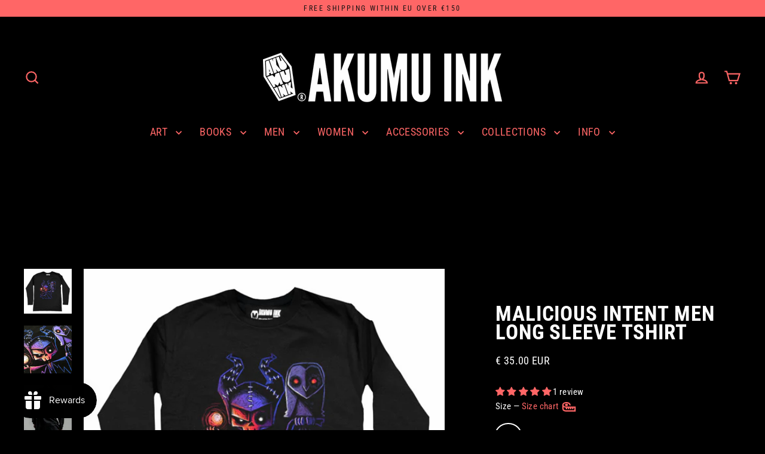

--- FILE ---
content_type: text/javascript; charset=utf-8
request_url: https://akumu.ink/products/malicious-intent-men-long-sleeve-tshirt.js
body_size: 991
content:
{"id":4291699179613,"title":"Malicious Intent Men Long Sleeve Tshirt","handle":"malicious-intent-men-long-sleeve-tshirt","description":"\u003cmeta charset=\"utf-8\"\u003e\u003cspan\u003e\u003cspan\u003eOriginal hand-drawn artwork \u003c\/span\u003e\u003c\/span\u003e\u003cspan\u003eof a sorceress and her ever-loyal owl; spreading malice together wherever they go.\u003c\/span\u003e\n\u003cul\u003e\n\u003cli\u003eAvailable in a men's black 100% cotton long sleeve t-shirt.\u003c\/li\u003e\n\u003cli\u003eDigital \u003cspan style=\"text-align: left;\" dir=\"ltr\" class=\"tL8wMe EMoHub\" data-mce-style=\"text-align: left;\"\u003e\u003cspan style=\"text-align: left;\" dir=\"ltr\" class=\"tL8wMe EMoHub\" data-mce-style=\"text-align: left;\"\u003edirect-to-garment print using eco-friendly inks.\u003c\/span\u003e\u003c\/span\u003e\n\u003c\/li\u003e\n\u003cli\u003eCoffin logo on the back near the neck like a signature on every shirt.\u003c\/li\u003e\n\u003cli\u003ePrinted to order and shipped from South Holland.\u003c\/li\u003e\n\u003c\/ul\u003e\n\u003cp\u003e\u003cspan dir=\"ltr\" style=\"text-align: left;\" class=\"tL8wMe EMoHub\" id=\":6q.co\" data-mce-style=\"text-align: left;\"\u003e\u003cimg src=\"https:\/\/cdn.shopify.com\/s\/files\/1\/0515\/7189\/files\/MenLongSleeve_764f8f0f-ce1e-4d83-9782-de2b9a59a502.jpg?v=1628675851\" alt=\"\"\u003e\u003c\/span\u003e\u003c\/p\u003e","published_at":"2020-06-22T13:03:11+02:00","created_at":"2019-10-19T15:06:47+02:00","vendor":"Akumu Ink","type":"Men Shirts","tags":["2XL","3XL","4XL","Black","L","M","S","XL"],"price":4235,"price_min":4235,"price_max":4235,"available":true,"price_varies":false,"compare_at_price":null,"compare_at_price_min":0,"compare_at_price_max":0,"compare_at_price_varies":false,"variants":[{"id":30903352623197,"title":"S","option1":"S","option2":null,"option3":null,"sku":"17LM12-S","requires_shipping":true,"taxable":true,"featured_image":null,"available":true,"name":"Malicious Intent Men Long Sleeve Tshirt - S","public_title":"S","options":["S"],"price":4235,"weight":200,"compare_at_price":null,"inventory_quantity":35,"inventory_management":"shopify","inventory_policy":"deny","barcode":"","requires_selling_plan":false,"selling_plan_allocations":[]},{"id":30903352655965,"title":"M","option1":"M","option2":null,"option3":null,"sku":"17LM12-M","requires_shipping":true,"taxable":true,"featured_image":null,"available":true,"name":"Malicious Intent Men Long Sleeve Tshirt - M","public_title":"M","options":["M"],"price":4235,"weight":200,"compare_at_price":null,"inventory_quantity":35,"inventory_management":"shopify","inventory_policy":"deny","barcode":"","requires_selling_plan":false,"selling_plan_allocations":[]},{"id":30903352688733,"title":"L","option1":"L","option2":null,"option3":null,"sku":"17LM12-L","requires_shipping":true,"taxable":true,"featured_image":null,"available":true,"name":"Malicious Intent Men Long Sleeve Tshirt - L","public_title":"L","options":["L"],"price":4235,"weight":200,"compare_at_price":null,"inventory_quantity":35,"inventory_management":"shopify","inventory_policy":"deny","barcode":"","requires_selling_plan":false,"selling_plan_allocations":[]},{"id":30903352721501,"title":"XL","option1":"XL","option2":null,"option3":null,"sku":"17LM12-XL","requires_shipping":true,"taxable":true,"featured_image":null,"available":true,"name":"Malicious Intent Men Long Sleeve Tshirt - XL","public_title":"XL","options":["XL"],"price":4235,"weight":200,"compare_at_price":null,"inventory_quantity":35,"inventory_management":"shopify","inventory_policy":"deny","barcode":"","requires_selling_plan":false,"selling_plan_allocations":[]},{"id":30903352754269,"title":"2XL","option1":"2XL","option2":null,"option3":null,"sku":"17LM12-2XL","requires_shipping":true,"taxable":true,"featured_image":null,"available":true,"name":"Malicious Intent Men Long Sleeve Tshirt - 2XL","public_title":"2XL","options":["2XL"],"price":4235,"weight":200,"compare_at_price":null,"inventory_quantity":35,"inventory_management":"shopify","inventory_policy":"deny","barcode":"","requires_selling_plan":false,"selling_plan_allocations":[]},{"id":30903352787037,"title":"3XL","option1":"3XL","option2":null,"option3":null,"sku":"17LM12-3XL","requires_shipping":true,"taxable":true,"featured_image":null,"available":true,"name":"Malicious Intent Men Long Sleeve Tshirt - 3XL","public_title":"3XL","options":["3XL"],"price":4235,"weight":300,"compare_at_price":null,"inventory_quantity":35,"inventory_management":"shopify","inventory_policy":"deny","barcode":"","requires_selling_plan":false,"selling_plan_allocations":[]},{"id":30903352819805,"title":"4XL","option1":"4XL","option2":null,"option3":null,"sku":"17LM12-4XL","requires_shipping":true,"taxable":true,"featured_image":null,"available":true,"name":"Malicious Intent Men Long Sleeve Tshirt - 4XL","public_title":"4XL","options":["4XL"],"price":4235,"weight":300,"compare_at_price":null,"inventory_quantity":35,"inventory_management":"shopify","inventory_policy":"deny","barcode":"","requires_selling_plan":false,"selling_plan_allocations":[]}],"images":["\/\/cdn.shopify.com\/s\/files\/1\/0515\/7189\/products\/17LM12a.jpg?v=1579660399","\/\/cdn.shopify.com\/s\/files\/1\/0515\/7189\/products\/17TM12b_18868827-72b9-4d74-8c0c-1d41f3fda3d3.jpg?v=1579660399","\/\/cdn.shopify.com\/s\/files\/1\/0515\/7189\/files\/Men-longsleeve-Back_b1f744b2-c3f7-4c75-bf77-e86197e77d5d.jpg?v=1715173630"],"featured_image":"\/\/cdn.shopify.com\/s\/files\/1\/0515\/7189\/products\/17LM12a.jpg?v=1579660399","options":[{"name":"Size","position":1,"values":["S","M","L","XL","2XL","3XL","4XL"]}],"url":"\/products\/malicious-intent-men-long-sleeve-tshirt","media":[{"alt":"Malicious Intent Men Long Sleeve Tshirt, Men Shirts, Akumu ink, goth, emo","id":5423365488733,"position":1,"preview_image":{"aspect_ratio":1.057,"height":524,"width":554,"src":"https:\/\/cdn.shopify.com\/s\/files\/1\/0515\/7189\/products\/17LM12a.jpg?v=1579660399"},"aspect_ratio":1.057,"height":524,"media_type":"image","src":"https:\/\/cdn.shopify.com\/s\/files\/1\/0515\/7189\/products\/17LM12a.jpg?v=1579660399","width":554},{"alt":"Malicious Intent Men Long Sleeve Tshirt, Men Shirts, Akumu ink, goth, emo","id":5423352184925,"position":2,"preview_image":{"aspect_ratio":1.0,"height":1445,"width":1445,"src":"https:\/\/cdn.shopify.com\/s\/files\/1\/0515\/7189\/products\/17TM12b_18868827-72b9-4d74-8c0c-1d41f3fda3d3.jpg?v=1579660399"},"aspect_ratio":1.0,"height":1445,"media_type":"image","src":"https:\/\/cdn.shopify.com\/s\/files\/1\/0515\/7189\/products\/17TM12b_18868827-72b9-4d74-8c0c-1d41f3fda3d3.jpg?v=1579660399","width":1445},{"alt":"Akumu Ink Men Shirts, goth Men Shirts, skull Men Shirts, ","id":47936162136390,"position":3,"preview_image":{"aspect_ratio":1.0,"height":1080,"width":1080,"src":"https:\/\/cdn.shopify.com\/s\/files\/1\/0515\/7189\/files\/Men-longsleeve-Back_b1f744b2-c3f7-4c75-bf77-e86197e77d5d.jpg?v=1715173630"},"aspect_ratio":1.0,"height":1080,"media_type":"image","src":"https:\/\/cdn.shopify.com\/s\/files\/1\/0515\/7189\/files\/Men-longsleeve-Back_b1f744b2-c3f7-4c75-bf77-e86197e77d5d.jpg?v=1715173630","width":1080}],"requires_selling_plan":false,"selling_plan_groups":[]}

--- FILE ---
content_type: text/javascript; charset=utf-8
request_url: https://akumu.ink/products/malicious-intent-men-long-sleeve-tshirt.js
body_size: 885
content:
{"id":4291699179613,"title":"Malicious Intent Men Long Sleeve Tshirt","handle":"malicious-intent-men-long-sleeve-tshirt","description":"\u003cmeta charset=\"utf-8\"\u003e\u003cspan\u003e\u003cspan\u003eOriginal hand-drawn artwork \u003c\/span\u003e\u003c\/span\u003e\u003cspan\u003eof a sorceress and her ever-loyal owl; spreading malice together wherever they go.\u003c\/span\u003e\n\u003cul\u003e\n\u003cli\u003eAvailable in a men's black 100% cotton long sleeve t-shirt.\u003c\/li\u003e\n\u003cli\u003eDigital \u003cspan style=\"text-align: left;\" dir=\"ltr\" class=\"tL8wMe EMoHub\" data-mce-style=\"text-align: left;\"\u003e\u003cspan style=\"text-align: left;\" dir=\"ltr\" class=\"tL8wMe EMoHub\" data-mce-style=\"text-align: left;\"\u003edirect-to-garment print using eco-friendly inks.\u003c\/span\u003e\u003c\/span\u003e\n\u003c\/li\u003e\n\u003cli\u003eCoffin logo on the back near the neck like a signature on every shirt.\u003c\/li\u003e\n\u003cli\u003ePrinted to order and shipped from South Holland.\u003c\/li\u003e\n\u003c\/ul\u003e\n\u003cp\u003e\u003cspan dir=\"ltr\" style=\"text-align: left;\" class=\"tL8wMe EMoHub\" id=\":6q.co\" data-mce-style=\"text-align: left;\"\u003e\u003cimg src=\"https:\/\/cdn.shopify.com\/s\/files\/1\/0515\/7189\/files\/MenLongSleeve_764f8f0f-ce1e-4d83-9782-de2b9a59a502.jpg?v=1628675851\" alt=\"\"\u003e\u003c\/span\u003e\u003c\/p\u003e","published_at":"2020-06-22T13:03:11+02:00","created_at":"2019-10-19T15:06:47+02:00","vendor":"Akumu Ink","type":"Men Shirts","tags":["2XL","3XL","4XL","Black","L","M","S","XL"],"price":4235,"price_min":4235,"price_max":4235,"available":true,"price_varies":false,"compare_at_price":null,"compare_at_price_min":0,"compare_at_price_max":0,"compare_at_price_varies":false,"variants":[{"id":30903352623197,"title":"S","option1":"S","option2":null,"option3":null,"sku":"17LM12-S","requires_shipping":true,"taxable":true,"featured_image":null,"available":true,"name":"Malicious Intent Men Long Sleeve Tshirt - S","public_title":"S","options":["S"],"price":4235,"weight":200,"compare_at_price":null,"inventory_quantity":35,"inventory_management":"shopify","inventory_policy":"deny","barcode":"","requires_selling_plan":false,"selling_plan_allocations":[]},{"id":30903352655965,"title":"M","option1":"M","option2":null,"option3":null,"sku":"17LM12-M","requires_shipping":true,"taxable":true,"featured_image":null,"available":true,"name":"Malicious Intent Men Long Sleeve Tshirt - M","public_title":"M","options":["M"],"price":4235,"weight":200,"compare_at_price":null,"inventory_quantity":35,"inventory_management":"shopify","inventory_policy":"deny","barcode":"","requires_selling_plan":false,"selling_plan_allocations":[]},{"id":30903352688733,"title":"L","option1":"L","option2":null,"option3":null,"sku":"17LM12-L","requires_shipping":true,"taxable":true,"featured_image":null,"available":true,"name":"Malicious Intent Men Long Sleeve Tshirt - L","public_title":"L","options":["L"],"price":4235,"weight":200,"compare_at_price":null,"inventory_quantity":35,"inventory_management":"shopify","inventory_policy":"deny","barcode":"","requires_selling_plan":false,"selling_plan_allocations":[]},{"id":30903352721501,"title":"XL","option1":"XL","option2":null,"option3":null,"sku":"17LM12-XL","requires_shipping":true,"taxable":true,"featured_image":null,"available":true,"name":"Malicious Intent Men Long Sleeve Tshirt - XL","public_title":"XL","options":["XL"],"price":4235,"weight":200,"compare_at_price":null,"inventory_quantity":35,"inventory_management":"shopify","inventory_policy":"deny","barcode":"","requires_selling_plan":false,"selling_plan_allocations":[]},{"id":30903352754269,"title":"2XL","option1":"2XL","option2":null,"option3":null,"sku":"17LM12-2XL","requires_shipping":true,"taxable":true,"featured_image":null,"available":true,"name":"Malicious Intent Men Long Sleeve Tshirt - 2XL","public_title":"2XL","options":["2XL"],"price":4235,"weight":200,"compare_at_price":null,"inventory_quantity":35,"inventory_management":"shopify","inventory_policy":"deny","barcode":"","requires_selling_plan":false,"selling_plan_allocations":[]},{"id":30903352787037,"title":"3XL","option1":"3XL","option2":null,"option3":null,"sku":"17LM12-3XL","requires_shipping":true,"taxable":true,"featured_image":null,"available":true,"name":"Malicious Intent Men Long Sleeve Tshirt - 3XL","public_title":"3XL","options":["3XL"],"price":4235,"weight":300,"compare_at_price":null,"inventory_quantity":35,"inventory_management":"shopify","inventory_policy":"deny","barcode":"","requires_selling_plan":false,"selling_plan_allocations":[]},{"id":30903352819805,"title":"4XL","option1":"4XL","option2":null,"option3":null,"sku":"17LM12-4XL","requires_shipping":true,"taxable":true,"featured_image":null,"available":true,"name":"Malicious Intent Men Long Sleeve Tshirt - 4XL","public_title":"4XL","options":["4XL"],"price":4235,"weight":300,"compare_at_price":null,"inventory_quantity":35,"inventory_management":"shopify","inventory_policy":"deny","barcode":"","requires_selling_plan":false,"selling_plan_allocations":[]}],"images":["\/\/cdn.shopify.com\/s\/files\/1\/0515\/7189\/products\/17LM12a.jpg?v=1579660399","\/\/cdn.shopify.com\/s\/files\/1\/0515\/7189\/products\/17TM12b_18868827-72b9-4d74-8c0c-1d41f3fda3d3.jpg?v=1579660399","\/\/cdn.shopify.com\/s\/files\/1\/0515\/7189\/files\/Men-longsleeve-Back_b1f744b2-c3f7-4c75-bf77-e86197e77d5d.jpg?v=1715173630"],"featured_image":"\/\/cdn.shopify.com\/s\/files\/1\/0515\/7189\/products\/17LM12a.jpg?v=1579660399","options":[{"name":"Size","position":1,"values":["S","M","L","XL","2XL","3XL","4XL"]}],"url":"\/products\/malicious-intent-men-long-sleeve-tshirt","media":[{"alt":"Malicious Intent Men Long Sleeve Tshirt, Men Shirts, Akumu ink, goth, emo","id":5423365488733,"position":1,"preview_image":{"aspect_ratio":1.057,"height":524,"width":554,"src":"https:\/\/cdn.shopify.com\/s\/files\/1\/0515\/7189\/products\/17LM12a.jpg?v=1579660399"},"aspect_ratio":1.057,"height":524,"media_type":"image","src":"https:\/\/cdn.shopify.com\/s\/files\/1\/0515\/7189\/products\/17LM12a.jpg?v=1579660399","width":554},{"alt":"Malicious Intent Men Long Sleeve Tshirt, Men Shirts, Akumu ink, goth, emo","id":5423352184925,"position":2,"preview_image":{"aspect_ratio":1.0,"height":1445,"width":1445,"src":"https:\/\/cdn.shopify.com\/s\/files\/1\/0515\/7189\/products\/17TM12b_18868827-72b9-4d74-8c0c-1d41f3fda3d3.jpg?v=1579660399"},"aspect_ratio":1.0,"height":1445,"media_type":"image","src":"https:\/\/cdn.shopify.com\/s\/files\/1\/0515\/7189\/products\/17TM12b_18868827-72b9-4d74-8c0c-1d41f3fda3d3.jpg?v=1579660399","width":1445},{"alt":"Akumu Ink Men Shirts, goth Men Shirts, skull Men Shirts, ","id":47936162136390,"position":3,"preview_image":{"aspect_ratio":1.0,"height":1080,"width":1080,"src":"https:\/\/cdn.shopify.com\/s\/files\/1\/0515\/7189\/files\/Men-longsleeve-Back_b1f744b2-c3f7-4c75-bf77-e86197e77d5d.jpg?v=1715173630"},"aspect_ratio":1.0,"height":1080,"media_type":"image","src":"https:\/\/cdn.shopify.com\/s\/files\/1\/0515\/7189\/files\/Men-longsleeve-Back_b1f744b2-c3f7-4c75-bf77-e86197e77d5d.jpg?v=1715173630","width":1080}],"requires_selling_plan":false,"selling_plan_groups":[]}

--- FILE ---
content_type: text/javascript; charset=utf-8
request_url: https://akumu.ink/products/malicious-intent-men-long-sleeve-tshirt.js
body_size: 735
content:
{"id":4291699179613,"title":"Malicious Intent Men Long Sleeve Tshirt","handle":"malicious-intent-men-long-sleeve-tshirt","description":"\u003cmeta charset=\"utf-8\"\u003e\u003cspan\u003e\u003cspan\u003eOriginal hand-drawn artwork \u003c\/span\u003e\u003c\/span\u003e\u003cspan\u003eof a sorceress and her ever-loyal owl; spreading malice together wherever they go.\u003c\/span\u003e\n\u003cul\u003e\n\u003cli\u003eAvailable in a men's black 100% cotton long sleeve t-shirt.\u003c\/li\u003e\n\u003cli\u003eDigital \u003cspan style=\"text-align: left;\" dir=\"ltr\" class=\"tL8wMe EMoHub\" data-mce-style=\"text-align: left;\"\u003e\u003cspan style=\"text-align: left;\" dir=\"ltr\" class=\"tL8wMe EMoHub\" data-mce-style=\"text-align: left;\"\u003edirect-to-garment print using eco-friendly inks.\u003c\/span\u003e\u003c\/span\u003e\n\u003c\/li\u003e\n\u003cli\u003eCoffin logo on the back near the neck like a signature on every shirt.\u003c\/li\u003e\n\u003cli\u003ePrinted to order and shipped from South Holland.\u003c\/li\u003e\n\u003c\/ul\u003e\n\u003cp\u003e\u003cspan dir=\"ltr\" style=\"text-align: left;\" class=\"tL8wMe EMoHub\" id=\":6q.co\" data-mce-style=\"text-align: left;\"\u003e\u003cimg src=\"https:\/\/cdn.shopify.com\/s\/files\/1\/0515\/7189\/files\/MenLongSleeve_764f8f0f-ce1e-4d83-9782-de2b9a59a502.jpg?v=1628675851\" alt=\"\"\u003e\u003c\/span\u003e\u003c\/p\u003e","published_at":"2020-06-22T13:03:11+02:00","created_at":"2019-10-19T15:06:47+02:00","vendor":"Akumu Ink","type":"Men Shirts","tags":["2XL","3XL","4XL","Black","L","M","S","XL"],"price":4235,"price_min":4235,"price_max":4235,"available":true,"price_varies":false,"compare_at_price":null,"compare_at_price_min":0,"compare_at_price_max":0,"compare_at_price_varies":false,"variants":[{"id":30903352623197,"title":"S","option1":"S","option2":null,"option3":null,"sku":"17LM12-S","requires_shipping":true,"taxable":true,"featured_image":null,"available":true,"name":"Malicious Intent Men Long Sleeve Tshirt - S","public_title":"S","options":["S"],"price":4235,"weight":200,"compare_at_price":null,"inventory_quantity":35,"inventory_management":"shopify","inventory_policy":"deny","barcode":"","requires_selling_plan":false,"selling_plan_allocations":[]},{"id":30903352655965,"title":"M","option1":"M","option2":null,"option3":null,"sku":"17LM12-M","requires_shipping":true,"taxable":true,"featured_image":null,"available":true,"name":"Malicious Intent Men Long Sleeve Tshirt - M","public_title":"M","options":["M"],"price":4235,"weight":200,"compare_at_price":null,"inventory_quantity":35,"inventory_management":"shopify","inventory_policy":"deny","barcode":"","requires_selling_plan":false,"selling_plan_allocations":[]},{"id":30903352688733,"title":"L","option1":"L","option2":null,"option3":null,"sku":"17LM12-L","requires_shipping":true,"taxable":true,"featured_image":null,"available":true,"name":"Malicious Intent Men Long Sleeve Tshirt - L","public_title":"L","options":["L"],"price":4235,"weight":200,"compare_at_price":null,"inventory_quantity":35,"inventory_management":"shopify","inventory_policy":"deny","barcode":"","requires_selling_plan":false,"selling_plan_allocations":[]},{"id":30903352721501,"title":"XL","option1":"XL","option2":null,"option3":null,"sku":"17LM12-XL","requires_shipping":true,"taxable":true,"featured_image":null,"available":true,"name":"Malicious Intent Men Long Sleeve Tshirt - XL","public_title":"XL","options":["XL"],"price":4235,"weight":200,"compare_at_price":null,"inventory_quantity":35,"inventory_management":"shopify","inventory_policy":"deny","barcode":"","requires_selling_plan":false,"selling_plan_allocations":[]},{"id":30903352754269,"title":"2XL","option1":"2XL","option2":null,"option3":null,"sku":"17LM12-2XL","requires_shipping":true,"taxable":true,"featured_image":null,"available":true,"name":"Malicious Intent Men Long Sleeve Tshirt - 2XL","public_title":"2XL","options":["2XL"],"price":4235,"weight":200,"compare_at_price":null,"inventory_quantity":35,"inventory_management":"shopify","inventory_policy":"deny","barcode":"","requires_selling_plan":false,"selling_plan_allocations":[]},{"id":30903352787037,"title":"3XL","option1":"3XL","option2":null,"option3":null,"sku":"17LM12-3XL","requires_shipping":true,"taxable":true,"featured_image":null,"available":true,"name":"Malicious Intent Men Long Sleeve Tshirt - 3XL","public_title":"3XL","options":["3XL"],"price":4235,"weight":300,"compare_at_price":null,"inventory_quantity":35,"inventory_management":"shopify","inventory_policy":"deny","barcode":"","requires_selling_plan":false,"selling_plan_allocations":[]},{"id":30903352819805,"title":"4XL","option1":"4XL","option2":null,"option3":null,"sku":"17LM12-4XL","requires_shipping":true,"taxable":true,"featured_image":null,"available":true,"name":"Malicious Intent Men Long Sleeve Tshirt - 4XL","public_title":"4XL","options":["4XL"],"price":4235,"weight":300,"compare_at_price":null,"inventory_quantity":35,"inventory_management":"shopify","inventory_policy":"deny","barcode":"","requires_selling_plan":false,"selling_plan_allocations":[]}],"images":["\/\/cdn.shopify.com\/s\/files\/1\/0515\/7189\/products\/17LM12a.jpg?v=1579660399","\/\/cdn.shopify.com\/s\/files\/1\/0515\/7189\/products\/17TM12b_18868827-72b9-4d74-8c0c-1d41f3fda3d3.jpg?v=1579660399","\/\/cdn.shopify.com\/s\/files\/1\/0515\/7189\/files\/Men-longsleeve-Back_b1f744b2-c3f7-4c75-bf77-e86197e77d5d.jpg?v=1715173630"],"featured_image":"\/\/cdn.shopify.com\/s\/files\/1\/0515\/7189\/products\/17LM12a.jpg?v=1579660399","options":[{"name":"Size","position":1,"values":["S","M","L","XL","2XL","3XL","4XL"]}],"url":"\/products\/malicious-intent-men-long-sleeve-tshirt","media":[{"alt":"Malicious Intent Men Long Sleeve Tshirt, Men Shirts, Akumu ink, goth, emo","id":5423365488733,"position":1,"preview_image":{"aspect_ratio":1.057,"height":524,"width":554,"src":"https:\/\/cdn.shopify.com\/s\/files\/1\/0515\/7189\/products\/17LM12a.jpg?v=1579660399"},"aspect_ratio":1.057,"height":524,"media_type":"image","src":"https:\/\/cdn.shopify.com\/s\/files\/1\/0515\/7189\/products\/17LM12a.jpg?v=1579660399","width":554},{"alt":"Malicious Intent Men Long Sleeve Tshirt, Men Shirts, Akumu ink, goth, emo","id":5423352184925,"position":2,"preview_image":{"aspect_ratio":1.0,"height":1445,"width":1445,"src":"https:\/\/cdn.shopify.com\/s\/files\/1\/0515\/7189\/products\/17TM12b_18868827-72b9-4d74-8c0c-1d41f3fda3d3.jpg?v=1579660399"},"aspect_ratio":1.0,"height":1445,"media_type":"image","src":"https:\/\/cdn.shopify.com\/s\/files\/1\/0515\/7189\/products\/17TM12b_18868827-72b9-4d74-8c0c-1d41f3fda3d3.jpg?v=1579660399","width":1445},{"alt":"Akumu Ink Men Shirts, goth Men Shirts, skull Men Shirts, ","id":47936162136390,"position":3,"preview_image":{"aspect_ratio":1.0,"height":1080,"width":1080,"src":"https:\/\/cdn.shopify.com\/s\/files\/1\/0515\/7189\/files\/Men-longsleeve-Back_b1f744b2-c3f7-4c75-bf77-e86197e77d5d.jpg?v=1715173630"},"aspect_ratio":1.0,"height":1080,"media_type":"image","src":"https:\/\/cdn.shopify.com\/s\/files\/1\/0515\/7189\/files\/Men-longsleeve-Back_b1f744b2-c3f7-4c75-bf77-e86197e77d5d.jpg?v=1715173630","width":1080}],"requires_selling_plan":false,"selling_plan_groups":[]}

--- FILE ---
content_type: text/javascript; charset=utf-8
request_url: https://akumu.ink/products/malicious-intent-men-long-sleeve-tshirt.js
body_size: 747
content:
{"id":4291699179613,"title":"Malicious Intent Men Long Sleeve Tshirt","handle":"malicious-intent-men-long-sleeve-tshirt","description":"\u003cmeta charset=\"utf-8\"\u003e\u003cspan\u003e\u003cspan\u003eOriginal hand-drawn artwork \u003c\/span\u003e\u003c\/span\u003e\u003cspan\u003eof a sorceress and her ever-loyal owl; spreading malice together wherever they go.\u003c\/span\u003e\n\u003cul\u003e\n\u003cli\u003eAvailable in a men's black 100% cotton long sleeve t-shirt.\u003c\/li\u003e\n\u003cli\u003eDigital \u003cspan style=\"text-align: left;\" dir=\"ltr\" class=\"tL8wMe EMoHub\" data-mce-style=\"text-align: left;\"\u003e\u003cspan style=\"text-align: left;\" dir=\"ltr\" class=\"tL8wMe EMoHub\" data-mce-style=\"text-align: left;\"\u003edirect-to-garment print using eco-friendly inks.\u003c\/span\u003e\u003c\/span\u003e\n\u003c\/li\u003e\n\u003cli\u003eCoffin logo on the back near the neck like a signature on every shirt.\u003c\/li\u003e\n\u003cli\u003ePrinted to order and shipped from South Holland.\u003c\/li\u003e\n\u003c\/ul\u003e\n\u003cp\u003e\u003cspan dir=\"ltr\" style=\"text-align: left;\" class=\"tL8wMe EMoHub\" id=\":6q.co\" data-mce-style=\"text-align: left;\"\u003e\u003cimg src=\"https:\/\/cdn.shopify.com\/s\/files\/1\/0515\/7189\/files\/MenLongSleeve_764f8f0f-ce1e-4d83-9782-de2b9a59a502.jpg?v=1628675851\" alt=\"\"\u003e\u003c\/span\u003e\u003c\/p\u003e","published_at":"2020-06-22T13:03:11+02:00","created_at":"2019-10-19T15:06:47+02:00","vendor":"Akumu Ink","type":"Men Shirts","tags":["2XL","3XL","4XL","Black","L","M","S","XL"],"price":4235,"price_min":4235,"price_max":4235,"available":true,"price_varies":false,"compare_at_price":null,"compare_at_price_min":0,"compare_at_price_max":0,"compare_at_price_varies":false,"variants":[{"id":30903352623197,"title":"S","option1":"S","option2":null,"option3":null,"sku":"17LM12-S","requires_shipping":true,"taxable":true,"featured_image":null,"available":true,"name":"Malicious Intent Men Long Sleeve Tshirt - S","public_title":"S","options":["S"],"price":4235,"weight":200,"compare_at_price":null,"inventory_quantity":35,"inventory_management":"shopify","inventory_policy":"deny","barcode":"","requires_selling_plan":false,"selling_plan_allocations":[]},{"id":30903352655965,"title":"M","option1":"M","option2":null,"option3":null,"sku":"17LM12-M","requires_shipping":true,"taxable":true,"featured_image":null,"available":true,"name":"Malicious Intent Men Long Sleeve Tshirt - M","public_title":"M","options":["M"],"price":4235,"weight":200,"compare_at_price":null,"inventory_quantity":35,"inventory_management":"shopify","inventory_policy":"deny","barcode":"","requires_selling_plan":false,"selling_plan_allocations":[]},{"id":30903352688733,"title":"L","option1":"L","option2":null,"option3":null,"sku":"17LM12-L","requires_shipping":true,"taxable":true,"featured_image":null,"available":true,"name":"Malicious Intent Men Long Sleeve Tshirt - L","public_title":"L","options":["L"],"price":4235,"weight":200,"compare_at_price":null,"inventory_quantity":35,"inventory_management":"shopify","inventory_policy":"deny","barcode":"","requires_selling_plan":false,"selling_plan_allocations":[]},{"id":30903352721501,"title":"XL","option1":"XL","option2":null,"option3":null,"sku":"17LM12-XL","requires_shipping":true,"taxable":true,"featured_image":null,"available":true,"name":"Malicious Intent Men Long Sleeve Tshirt - XL","public_title":"XL","options":["XL"],"price":4235,"weight":200,"compare_at_price":null,"inventory_quantity":35,"inventory_management":"shopify","inventory_policy":"deny","barcode":"","requires_selling_plan":false,"selling_plan_allocations":[]},{"id":30903352754269,"title":"2XL","option1":"2XL","option2":null,"option3":null,"sku":"17LM12-2XL","requires_shipping":true,"taxable":true,"featured_image":null,"available":true,"name":"Malicious Intent Men Long Sleeve Tshirt - 2XL","public_title":"2XL","options":["2XL"],"price":4235,"weight":200,"compare_at_price":null,"inventory_quantity":35,"inventory_management":"shopify","inventory_policy":"deny","barcode":"","requires_selling_plan":false,"selling_plan_allocations":[]},{"id":30903352787037,"title":"3XL","option1":"3XL","option2":null,"option3":null,"sku":"17LM12-3XL","requires_shipping":true,"taxable":true,"featured_image":null,"available":true,"name":"Malicious Intent Men Long Sleeve Tshirt - 3XL","public_title":"3XL","options":["3XL"],"price":4235,"weight":300,"compare_at_price":null,"inventory_quantity":35,"inventory_management":"shopify","inventory_policy":"deny","barcode":"","requires_selling_plan":false,"selling_plan_allocations":[]},{"id":30903352819805,"title":"4XL","option1":"4XL","option2":null,"option3":null,"sku":"17LM12-4XL","requires_shipping":true,"taxable":true,"featured_image":null,"available":true,"name":"Malicious Intent Men Long Sleeve Tshirt - 4XL","public_title":"4XL","options":["4XL"],"price":4235,"weight":300,"compare_at_price":null,"inventory_quantity":35,"inventory_management":"shopify","inventory_policy":"deny","barcode":"","requires_selling_plan":false,"selling_plan_allocations":[]}],"images":["\/\/cdn.shopify.com\/s\/files\/1\/0515\/7189\/products\/17LM12a.jpg?v=1579660399","\/\/cdn.shopify.com\/s\/files\/1\/0515\/7189\/products\/17TM12b_18868827-72b9-4d74-8c0c-1d41f3fda3d3.jpg?v=1579660399","\/\/cdn.shopify.com\/s\/files\/1\/0515\/7189\/files\/Men-longsleeve-Back_b1f744b2-c3f7-4c75-bf77-e86197e77d5d.jpg?v=1715173630"],"featured_image":"\/\/cdn.shopify.com\/s\/files\/1\/0515\/7189\/products\/17LM12a.jpg?v=1579660399","options":[{"name":"Size","position":1,"values":["S","M","L","XL","2XL","3XL","4XL"]}],"url":"\/products\/malicious-intent-men-long-sleeve-tshirt","media":[{"alt":"Malicious Intent Men Long Sleeve Tshirt, Men Shirts, Akumu ink, goth, emo","id":5423365488733,"position":1,"preview_image":{"aspect_ratio":1.057,"height":524,"width":554,"src":"https:\/\/cdn.shopify.com\/s\/files\/1\/0515\/7189\/products\/17LM12a.jpg?v=1579660399"},"aspect_ratio":1.057,"height":524,"media_type":"image","src":"https:\/\/cdn.shopify.com\/s\/files\/1\/0515\/7189\/products\/17LM12a.jpg?v=1579660399","width":554},{"alt":"Malicious Intent Men Long Sleeve Tshirt, Men Shirts, Akumu ink, goth, emo","id":5423352184925,"position":2,"preview_image":{"aspect_ratio":1.0,"height":1445,"width":1445,"src":"https:\/\/cdn.shopify.com\/s\/files\/1\/0515\/7189\/products\/17TM12b_18868827-72b9-4d74-8c0c-1d41f3fda3d3.jpg?v=1579660399"},"aspect_ratio":1.0,"height":1445,"media_type":"image","src":"https:\/\/cdn.shopify.com\/s\/files\/1\/0515\/7189\/products\/17TM12b_18868827-72b9-4d74-8c0c-1d41f3fda3d3.jpg?v=1579660399","width":1445},{"alt":"Akumu Ink Men Shirts, goth Men Shirts, skull Men Shirts, ","id":47936162136390,"position":3,"preview_image":{"aspect_ratio":1.0,"height":1080,"width":1080,"src":"https:\/\/cdn.shopify.com\/s\/files\/1\/0515\/7189\/files\/Men-longsleeve-Back_b1f744b2-c3f7-4c75-bf77-e86197e77d5d.jpg?v=1715173630"},"aspect_ratio":1.0,"height":1080,"media_type":"image","src":"https:\/\/cdn.shopify.com\/s\/files\/1\/0515\/7189\/files\/Men-longsleeve-Back_b1f744b2-c3f7-4c75-bf77-e86197e77d5d.jpg?v=1715173630","width":1080}],"requires_selling_plan":false,"selling_plan_groups":[]}